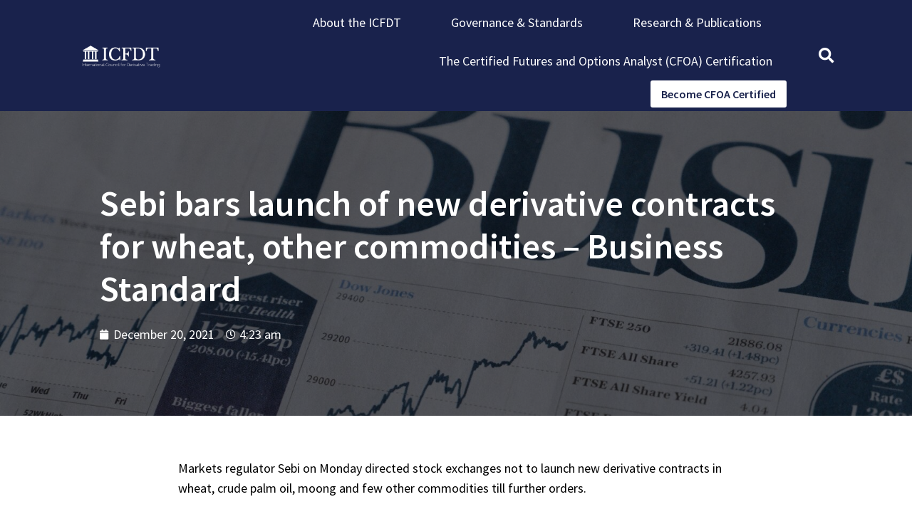

--- FILE ---
content_type: text/html; charset=UTF-8
request_url: https://icfdt.com/finance-news/sebi-bars-launch-of-new-derivative-contracts-for-wheat-other-commodities-business-standard/
body_size: 16300
content:
<!doctype html>
<html lang="en-US">
<head>
	<meta charset="UTF-8">
	<meta name="viewport" content="width=device-width, initial-scale=1">
	<link rel="profile" href="https://gmpg.org/xfn/11">
	<meta name='robots' content='index, follow, max-image-preview:large, max-snippet:-1, max-video-preview:-1' />

	<!-- This site is optimized with the Yoast SEO plugin v22.6 - https://yoast.com/wordpress/plugins/seo/ -->
	<title>Sebi bars launch of new derivative contracts for wheat, other commodities - Business Standard - ICFDT</title>
	<link rel="canonical" href="https://icfdt.com/finance-news/sebi-bars-launch-of-new-derivative-contracts-for-wheat-other-commodities-business-standard/" />
	<meta property="og:locale" content="en_US" />
	<meta property="og:type" content="article" />
	<meta property="og:title" content="Sebi bars launch of new derivative contracts for wheat, other commodities - Business Standard - ICFDT" />
	<meta property="og:description" content="Markets regulator Sebi on Monday directed stock exchanges not to launch new derivative contracts in wheat, crude palm oil, moong and few other commodities till further orders. The latest directive will come into force with immediate effect, according to a release. Launch of new contracts for the paddy (non-basmati), wheat, soya bean and its derivatives [&hellip;]" />
	<meta property="og:url" content="https://icfdt.com/finance-news/sebi-bars-launch-of-new-derivative-contracts-for-wheat-other-commodities-business-standard/" />
	<meta property="og:site_name" content="ICFDT" />
	<meta property="article:published_time" content="2021-12-20T04:23:00+00:00" />
	<meta property="og:image" content="https://bsmedia.business-standard.com/_media/bs/data/general-file-upload/2020-09/mail.png" />
	<meta name="author" content="admin" />
	<meta name="twitter:card" content="summary_large_image" />
	<meta name="twitter:label1" content="Written by" />
	<meta name="twitter:data1" content="admin" />
	<meta name="twitter:label2" content="Est. reading time" />
	<meta name="twitter:data2" content="2 minutes" />
	<script type="application/ld+json" class="yoast-schema-graph">{"@context":"https://schema.org","@graph":[{"@type":"Article","@id":"https://icfdt.com/finance-news/sebi-bars-launch-of-new-derivative-contracts-for-wheat-other-commodities-business-standard/#article","isPartOf":{"@id":"https://icfdt.com/finance-news/sebi-bars-launch-of-new-derivative-contracts-for-wheat-other-commodities-business-standard/"},"author":{"name":"admin","@id":"https://icfdt.com/#/schema/person/403db87594ede8adfc1a541dbcf6e0d4"},"headline":"Sebi bars launch of new derivative contracts for wheat, other commodities &#8211; Business Standard","datePublished":"2021-12-20T04:23:00+00:00","dateModified":"2021-12-20T04:23:00+00:00","mainEntityOfPage":{"@id":"https://icfdt.com/finance-news/sebi-bars-launch-of-new-derivative-contracts-for-wheat-other-commodities-business-standard/"},"wordCount":371,"commentCount":0,"publisher":{"@id":"https://icfdt.com/#organization"},"image":{"@id":"https://icfdt.com/finance-news/sebi-bars-launch-of-new-derivative-contracts-for-wheat-other-commodities-business-standard/#primaryimage"},"thumbnailUrl":"https://bsmedia.business-standard.com/_media/bs/data/general-file-upload/2020-09/mail.png","articleSection":["Finance News"],"inLanguage":"en-US","potentialAction":[{"@type":"CommentAction","name":"Comment","target":["https://icfdt.com/finance-news/sebi-bars-launch-of-new-derivative-contracts-for-wheat-other-commodities-business-standard/#respond"]}]},{"@type":"WebPage","@id":"https://icfdt.com/finance-news/sebi-bars-launch-of-new-derivative-contracts-for-wheat-other-commodities-business-standard/","url":"https://icfdt.com/finance-news/sebi-bars-launch-of-new-derivative-contracts-for-wheat-other-commodities-business-standard/","name":"Sebi bars launch of new derivative contracts for wheat, other commodities - Business Standard - ICFDT","isPartOf":{"@id":"https://icfdt.com/#website"},"primaryImageOfPage":{"@id":"https://icfdt.com/finance-news/sebi-bars-launch-of-new-derivative-contracts-for-wheat-other-commodities-business-standard/#primaryimage"},"image":{"@id":"https://icfdt.com/finance-news/sebi-bars-launch-of-new-derivative-contracts-for-wheat-other-commodities-business-standard/#primaryimage"},"thumbnailUrl":"https://bsmedia.business-standard.com/_media/bs/data/general-file-upload/2020-09/mail.png","datePublished":"2021-12-20T04:23:00+00:00","dateModified":"2021-12-20T04:23:00+00:00","breadcrumb":{"@id":"https://icfdt.com/finance-news/sebi-bars-launch-of-new-derivative-contracts-for-wheat-other-commodities-business-standard/#breadcrumb"},"inLanguage":"en-US","potentialAction":[{"@type":"ReadAction","target":["https://icfdt.com/finance-news/sebi-bars-launch-of-new-derivative-contracts-for-wheat-other-commodities-business-standard/"]}]},{"@type":"ImageObject","inLanguage":"en-US","@id":"https://icfdt.com/finance-news/sebi-bars-launch-of-new-derivative-contracts-for-wheat-other-commodities-business-standard/#primaryimage","url":"https://bsmedia.business-standard.com/_media/bs/data/general-file-upload/2020-09/mail.png","contentUrl":"https://bsmedia.business-standard.com/_media/bs/data/general-file-upload/2020-09/mail.png"},{"@type":"BreadcrumbList","@id":"https://icfdt.com/finance-news/sebi-bars-launch-of-new-derivative-contracts-for-wheat-other-commodities-business-standard/#breadcrumb","itemListElement":[{"@type":"ListItem","position":1,"name":"Home","item":"https://icfdt.com/"},{"@type":"ListItem","position":2,"name":"Sebi bars launch of new derivative contracts for wheat, other commodities &#8211; Business Standard"}]},{"@type":"WebSite","@id":"https://icfdt.com/#website","url":"https://icfdt.com/","name":"ICFDT","description":"International Council for Derivative Trading","publisher":{"@id":"https://icfdt.com/#organization"},"potentialAction":[{"@type":"SearchAction","target":{"@type":"EntryPoint","urlTemplate":"https://icfdt.com/?s={search_term_string}"},"query-input":"required name=search_term_string"}],"inLanguage":"en-US"},{"@type":"Organization","@id":"https://icfdt.com/#organization","name":"ICFDT","url":"https://icfdt.com/","logo":{"@type":"ImageObject","inLanguage":"en-US","@id":"https://icfdt.com/#/schema/logo/image/","url":"https://icfdt.com/wp-content/uploads/2021/03/cropped-icfdt-logo.png","contentUrl":"https://icfdt.com/wp-content/uploads/2021/03/cropped-icfdt-logo.png","width":836,"height":238,"caption":"ICFDT"},"image":{"@id":"https://icfdt.com/#/schema/logo/image/"}},{"@type":"Person","@id":"https://icfdt.com/#/schema/person/403db87594ede8adfc1a541dbcf6e0d4","name":"admin","image":{"@type":"ImageObject","inLanguage":"en-US","@id":"https://icfdt.com/#/schema/person/image/","url":"https://secure.gravatar.com/avatar/76d3caa9a7c7987721e66a430e6bf183?s=96&d=mm&r=g","contentUrl":"https://secure.gravatar.com/avatar/76d3caa9a7c7987721e66a430e6bf183?s=96&d=mm&r=g","caption":"admin"},"sameAs":["https://icfdt.com"],"url":"https://icfdt.com/author/admin/"}]}</script>
	<!-- / Yoast SEO plugin. -->


<link rel="alternate" type="application/rss+xml" title="ICFDT &raquo; Feed" href="https://icfdt.com/feed/" />
<link rel="alternate" type="application/rss+xml" title="ICFDT &raquo; Comments Feed" href="https://icfdt.com/comments/feed/" />
<link rel="alternate" type="application/rss+xml" title="ICFDT &raquo; Sebi bars launch of new derivative contracts for wheat, other commodities &#8211; Business Standard Comments Feed" href="https://icfdt.com/finance-news/sebi-bars-launch-of-new-derivative-contracts-for-wheat-other-commodities-business-standard/feed/" />
<script>
window._wpemojiSettings = {"baseUrl":"https:\/\/s.w.org\/images\/core\/emoji\/14.0.0\/72x72\/","ext":".png","svgUrl":"https:\/\/s.w.org\/images\/core\/emoji\/14.0.0\/svg\/","svgExt":".svg","source":{"concatemoji":"https:\/\/icfdt.com\/wp-includes\/js\/wp-emoji-release.min.js?ver=01b7f7bf651af4735eee5eb477ee2c8d"}};
/*! This file is auto-generated */
!function(i,n){var o,s,e;function c(e){try{var t={supportTests:e,timestamp:(new Date).valueOf()};sessionStorage.setItem(o,JSON.stringify(t))}catch(e){}}function p(e,t,n){e.clearRect(0,0,e.canvas.width,e.canvas.height),e.fillText(t,0,0);var t=new Uint32Array(e.getImageData(0,0,e.canvas.width,e.canvas.height).data),r=(e.clearRect(0,0,e.canvas.width,e.canvas.height),e.fillText(n,0,0),new Uint32Array(e.getImageData(0,0,e.canvas.width,e.canvas.height).data));return t.every(function(e,t){return e===r[t]})}function u(e,t,n){switch(t){case"flag":return n(e,"\ud83c\udff3\ufe0f\u200d\u26a7\ufe0f","\ud83c\udff3\ufe0f\u200b\u26a7\ufe0f")?!1:!n(e,"\ud83c\uddfa\ud83c\uddf3","\ud83c\uddfa\u200b\ud83c\uddf3")&&!n(e,"\ud83c\udff4\udb40\udc67\udb40\udc62\udb40\udc65\udb40\udc6e\udb40\udc67\udb40\udc7f","\ud83c\udff4\u200b\udb40\udc67\u200b\udb40\udc62\u200b\udb40\udc65\u200b\udb40\udc6e\u200b\udb40\udc67\u200b\udb40\udc7f");case"emoji":return!n(e,"\ud83e\udef1\ud83c\udffb\u200d\ud83e\udef2\ud83c\udfff","\ud83e\udef1\ud83c\udffb\u200b\ud83e\udef2\ud83c\udfff")}return!1}function f(e,t,n){var r="undefined"!=typeof WorkerGlobalScope&&self instanceof WorkerGlobalScope?new OffscreenCanvas(300,150):i.createElement("canvas"),a=r.getContext("2d",{willReadFrequently:!0}),o=(a.textBaseline="top",a.font="600 32px Arial",{});return e.forEach(function(e){o[e]=t(a,e,n)}),o}function t(e){var t=i.createElement("script");t.src=e,t.defer=!0,i.head.appendChild(t)}"undefined"!=typeof Promise&&(o="wpEmojiSettingsSupports",s=["flag","emoji"],n.supports={everything:!0,everythingExceptFlag:!0},e=new Promise(function(e){i.addEventListener("DOMContentLoaded",e,{once:!0})}),new Promise(function(t){var n=function(){try{var e=JSON.parse(sessionStorage.getItem(o));if("object"==typeof e&&"number"==typeof e.timestamp&&(new Date).valueOf()<e.timestamp+604800&&"object"==typeof e.supportTests)return e.supportTests}catch(e){}return null}();if(!n){if("undefined"!=typeof Worker&&"undefined"!=typeof OffscreenCanvas&&"undefined"!=typeof URL&&URL.createObjectURL&&"undefined"!=typeof Blob)try{var e="postMessage("+f.toString()+"("+[JSON.stringify(s),u.toString(),p.toString()].join(",")+"));",r=new Blob([e],{type:"text/javascript"}),a=new Worker(URL.createObjectURL(r),{name:"wpTestEmojiSupports"});return void(a.onmessage=function(e){c(n=e.data),a.terminate(),t(n)})}catch(e){}c(n=f(s,u,p))}t(n)}).then(function(e){for(var t in e)n.supports[t]=e[t],n.supports.everything=n.supports.everything&&n.supports[t],"flag"!==t&&(n.supports.everythingExceptFlag=n.supports.everythingExceptFlag&&n.supports[t]);n.supports.everythingExceptFlag=n.supports.everythingExceptFlag&&!n.supports.flag,n.DOMReady=!1,n.readyCallback=function(){n.DOMReady=!0}}).then(function(){return e}).then(function(){var e;n.supports.everything||(n.readyCallback(),(e=n.source||{}).concatemoji?t(e.concatemoji):e.wpemoji&&e.twemoji&&(t(e.twemoji),t(e.wpemoji)))}))}((window,document),window._wpemojiSettings);
</script>

<style id='wp-emoji-styles-inline-css'>

	img.wp-smiley, img.emoji {
		display: inline !important;
		border: none !important;
		box-shadow: none !important;
		height: 1em !important;
		width: 1em !important;
		margin: 0 0.07em !important;
		vertical-align: -0.1em !important;
		background: none !important;
		padding: 0 !important;
	}
</style>
<link rel='stylesheet' id='wp-block-library-css' href='https://icfdt.com/wp-includes/css/dist/block-library/style.min.css?ver=01b7f7bf651af4735eee5eb477ee2c8d' media='all' />
<style id='classic-theme-styles-inline-css'>
/*! This file is auto-generated */
.wp-block-button__link{color:#fff;background-color:#32373c;border-radius:9999px;box-shadow:none;text-decoration:none;padding:calc(.667em + 2px) calc(1.333em + 2px);font-size:1.125em}.wp-block-file__button{background:#32373c;color:#fff;text-decoration:none}
</style>
<style id='global-styles-inline-css'>
body{--wp--preset--color--black: #000000;--wp--preset--color--cyan-bluish-gray: #abb8c3;--wp--preset--color--white: #ffffff;--wp--preset--color--pale-pink: #f78da7;--wp--preset--color--vivid-red: #cf2e2e;--wp--preset--color--luminous-vivid-orange: #ff6900;--wp--preset--color--luminous-vivid-amber: #fcb900;--wp--preset--color--light-green-cyan: #7bdcb5;--wp--preset--color--vivid-green-cyan: #00d084;--wp--preset--color--pale-cyan-blue: #8ed1fc;--wp--preset--color--vivid-cyan-blue: #0693e3;--wp--preset--color--vivid-purple: #9b51e0;--wp--preset--gradient--vivid-cyan-blue-to-vivid-purple: linear-gradient(135deg,rgba(6,147,227,1) 0%,rgb(155,81,224) 100%);--wp--preset--gradient--light-green-cyan-to-vivid-green-cyan: linear-gradient(135deg,rgb(122,220,180) 0%,rgb(0,208,130) 100%);--wp--preset--gradient--luminous-vivid-amber-to-luminous-vivid-orange: linear-gradient(135deg,rgba(252,185,0,1) 0%,rgba(255,105,0,1) 100%);--wp--preset--gradient--luminous-vivid-orange-to-vivid-red: linear-gradient(135deg,rgba(255,105,0,1) 0%,rgb(207,46,46) 100%);--wp--preset--gradient--very-light-gray-to-cyan-bluish-gray: linear-gradient(135deg,rgb(238,238,238) 0%,rgb(169,184,195) 100%);--wp--preset--gradient--cool-to-warm-spectrum: linear-gradient(135deg,rgb(74,234,220) 0%,rgb(151,120,209) 20%,rgb(207,42,186) 40%,rgb(238,44,130) 60%,rgb(251,105,98) 80%,rgb(254,248,76) 100%);--wp--preset--gradient--blush-light-purple: linear-gradient(135deg,rgb(255,206,236) 0%,rgb(152,150,240) 100%);--wp--preset--gradient--blush-bordeaux: linear-gradient(135deg,rgb(254,205,165) 0%,rgb(254,45,45) 50%,rgb(107,0,62) 100%);--wp--preset--gradient--luminous-dusk: linear-gradient(135deg,rgb(255,203,112) 0%,rgb(199,81,192) 50%,rgb(65,88,208) 100%);--wp--preset--gradient--pale-ocean: linear-gradient(135deg,rgb(255,245,203) 0%,rgb(182,227,212) 50%,rgb(51,167,181) 100%);--wp--preset--gradient--electric-grass: linear-gradient(135deg,rgb(202,248,128) 0%,rgb(113,206,126) 100%);--wp--preset--gradient--midnight: linear-gradient(135deg,rgb(2,3,129) 0%,rgb(40,116,252) 100%);--wp--preset--font-size--small: 13px;--wp--preset--font-size--medium: 20px;--wp--preset--font-size--large: 36px;--wp--preset--font-size--x-large: 42px;--wp--preset--spacing--20: 0.44rem;--wp--preset--spacing--30: 0.67rem;--wp--preset--spacing--40: 1rem;--wp--preset--spacing--50: 1.5rem;--wp--preset--spacing--60: 2.25rem;--wp--preset--spacing--70: 3.38rem;--wp--preset--spacing--80: 5.06rem;--wp--preset--shadow--natural: 6px 6px 9px rgba(0, 0, 0, 0.2);--wp--preset--shadow--deep: 12px 12px 50px rgba(0, 0, 0, 0.4);--wp--preset--shadow--sharp: 6px 6px 0px rgba(0, 0, 0, 0.2);--wp--preset--shadow--outlined: 6px 6px 0px -3px rgba(255, 255, 255, 1), 6px 6px rgba(0, 0, 0, 1);--wp--preset--shadow--crisp: 6px 6px 0px rgba(0, 0, 0, 1);}:where(.is-layout-flex){gap: 0.5em;}:where(.is-layout-grid){gap: 0.5em;}body .is-layout-flow > .alignleft{float: left;margin-inline-start: 0;margin-inline-end: 2em;}body .is-layout-flow > .alignright{float: right;margin-inline-start: 2em;margin-inline-end: 0;}body .is-layout-flow > .aligncenter{margin-left: auto !important;margin-right: auto !important;}body .is-layout-constrained > .alignleft{float: left;margin-inline-start: 0;margin-inline-end: 2em;}body .is-layout-constrained > .alignright{float: right;margin-inline-start: 2em;margin-inline-end: 0;}body .is-layout-constrained > .aligncenter{margin-left: auto !important;margin-right: auto !important;}body .is-layout-constrained > :where(:not(.alignleft):not(.alignright):not(.alignfull)){max-width: var(--wp--style--global--content-size);margin-left: auto !important;margin-right: auto !important;}body .is-layout-constrained > .alignwide{max-width: var(--wp--style--global--wide-size);}body .is-layout-flex{display: flex;}body .is-layout-flex{flex-wrap: wrap;align-items: center;}body .is-layout-flex > *{margin: 0;}body .is-layout-grid{display: grid;}body .is-layout-grid > *{margin: 0;}:where(.wp-block-columns.is-layout-flex){gap: 2em;}:where(.wp-block-columns.is-layout-grid){gap: 2em;}:where(.wp-block-post-template.is-layout-flex){gap: 1.25em;}:where(.wp-block-post-template.is-layout-grid){gap: 1.25em;}.has-black-color{color: var(--wp--preset--color--black) !important;}.has-cyan-bluish-gray-color{color: var(--wp--preset--color--cyan-bluish-gray) !important;}.has-white-color{color: var(--wp--preset--color--white) !important;}.has-pale-pink-color{color: var(--wp--preset--color--pale-pink) !important;}.has-vivid-red-color{color: var(--wp--preset--color--vivid-red) !important;}.has-luminous-vivid-orange-color{color: var(--wp--preset--color--luminous-vivid-orange) !important;}.has-luminous-vivid-amber-color{color: var(--wp--preset--color--luminous-vivid-amber) !important;}.has-light-green-cyan-color{color: var(--wp--preset--color--light-green-cyan) !important;}.has-vivid-green-cyan-color{color: var(--wp--preset--color--vivid-green-cyan) !important;}.has-pale-cyan-blue-color{color: var(--wp--preset--color--pale-cyan-blue) !important;}.has-vivid-cyan-blue-color{color: var(--wp--preset--color--vivid-cyan-blue) !important;}.has-vivid-purple-color{color: var(--wp--preset--color--vivid-purple) !important;}.has-black-background-color{background-color: var(--wp--preset--color--black) !important;}.has-cyan-bluish-gray-background-color{background-color: var(--wp--preset--color--cyan-bluish-gray) !important;}.has-white-background-color{background-color: var(--wp--preset--color--white) !important;}.has-pale-pink-background-color{background-color: var(--wp--preset--color--pale-pink) !important;}.has-vivid-red-background-color{background-color: var(--wp--preset--color--vivid-red) !important;}.has-luminous-vivid-orange-background-color{background-color: var(--wp--preset--color--luminous-vivid-orange) !important;}.has-luminous-vivid-amber-background-color{background-color: var(--wp--preset--color--luminous-vivid-amber) !important;}.has-light-green-cyan-background-color{background-color: var(--wp--preset--color--light-green-cyan) !important;}.has-vivid-green-cyan-background-color{background-color: var(--wp--preset--color--vivid-green-cyan) !important;}.has-pale-cyan-blue-background-color{background-color: var(--wp--preset--color--pale-cyan-blue) !important;}.has-vivid-cyan-blue-background-color{background-color: var(--wp--preset--color--vivid-cyan-blue) !important;}.has-vivid-purple-background-color{background-color: var(--wp--preset--color--vivid-purple) !important;}.has-black-border-color{border-color: var(--wp--preset--color--black) !important;}.has-cyan-bluish-gray-border-color{border-color: var(--wp--preset--color--cyan-bluish-gray) !important;}.has-white-border-color{border-color: var(--wp--preset--color--white) !important;}.has-pale-pink-border-color{border-color: var(--wp--preset--color--pale-pink) !important;}.has-vivid-red-border-color{border-color: var(--wp--preset--color--vivid-red) !important;}.has-luminous-vivid-orange-border-color{border-color: var(--wp--preset--color--luminous-vivid-orange) !important;}.has-luminous-vivid-amber-border-color{border-color: var(--wp--preset--color--luminous-vivid-amber) !important;}.has-light-green-cyan-border-color{border-color: var(--wp--preset--color--light-green-cyan) !important;}.has-vivid-green-cyan-border-color{border-color: var(--wp--preset--color--vivid-green-cyan) !important;}.has-pale-cyan-blue-border-color{border-color: var(--wp--preset--color--pale-cyan-blue) !important;}.has-vivid-cyan-blue-border-color{border-color: var(--wp--preset--color--vivid-cyan-blue) !important;}.has-vivid-purple-border-color{border-color: var(--wp--preset--color--vivid-purple) !important;}.has-vivid-cyan-blue-to-vivid-purple-gradient-background{background: var(--wp--preset--gradient--vivid-cyan-blue-to-vivid-purple) !important;}.has-light-green-cyan-to-vivid-green-cyan-gradient-background{background: var(--wp--preset--gradient--light-green-cyan-to-vivid-green-cyan) !important;}.has-luminous-vivid-amber-to-luminous-vivid-orange-gradient-background{background: var(--wp--preset--gradient--luminous-vivid-amber-to-luminous-vivid-orange) !important;}.has-luminous-vivid-orange-to-vivid-red-gradient-background{background: var(--wp--preset--gradient--luminous-vivid-orange-to-vivid-red) !important;}.has-very-light-gray-to-cyan-bluish-gray-gradient-background{background: var(--wp--preset--gradient--very-light-gray-to-cyan-bluish-gray) !important;}.has-cool-to-warm-spectrum-gradient-background{background: var(--wp--preset--gradient--cool-to-warm-spectrum) !important;}.has-blush-light-purple-gradient-background{background: var(--wp--preset--gradient--blush-light-purple) !important;}.has-blush-bordeaux-gradient-background{background: var(--wp--preset--gradient--blush-bordeaux) !important;}.has-luminous-dusk-gradient-background{background: var(--wp--preset--gradient--luminous-dusk) !important;}.has-pale-ocean-gradient-background{background: var(--wp--preset--gradient--pale-ocean) !important;}.has-electric-grass-gradient-background{background: var(--wp--preset--gradient--electric-grass) !important;}.has-midnight-gradient-background{background: var(--wp--preset--gradient--midnight) !important;}.has-small-font-size{font-size: var(--wp--preset--font-size--small) !important;}.has-medium-font-size{font-size: var(--wp--preset--font-size--medium) !important;}.has-large-font-size{font-size: var(--wp--preset--font-size--large) !important;}.has-x-large-font-size{font-size: var(--wp--preset--font-size--x-large) !important;}
.wp-block-navigation a:where(:not(.wp-element-button)){color: inherit;}
:where(.wp-block-post-template.is-layout-flex){gap: 1.25em;}:where(.wp-block-post-template.is-layout-grid){gap: 1.25em;}
:where(.wp-block-columns.is-layout-flex){gap: 2em;}:where(.wp-block-columns.is-layout-grid){gap: 2em;}
.wp-block-pullquote{font-size: 1.5em;line-height: 1.6;}
</style>
<link rel='stylesheet' id='woocommerce-layout-css' href='https://icfdt.com/wp-content/plugins/woocommerce/assets/css/woocommerce-layout.css?ver=8.8.6' media='all' />
<link rel='stylesheet' id='woocommerce-smallscreen-css' href='https://icfdt.com/wp-content/plugins/woocommerce/assets/css/woocommerce-smallscreen.css?ver=8.8.6' media='only screen and (max-width: 768px)' />
<link rel='stylesheet' id='woocommerce-general-css' href='https://icfdt.com/wp-content/plugins/woocommerce/assets/css/woocommerce.css?ver=8.8.6' media='all' />
<style id='woocommerce-inline-inline-css'>
.woocommerce form .form-row .required { visibility: visible; }
</style>
<link rel='stylesheet' id='hello-elementor-css' href='https://icfdt.com/wp-content/themes/hello-elementor/style.min.css?ver=3.0.1' media='all' />
<link rel='stylesheet' id='hello-elementor-theme-style-css' href='https://icfdt.com/wp-content/themes/hello-elementor/theme.min.css?ver=3.0.1' media='all' />
<link rel='stylesheet' id='hello-elementor-header-footer-css' href='https://icfdt.com/wp-content/themes/hello-elementor/header-footer.min.css?ver=3.0.1' media='all' />
<link rel='stylesheet' id='elementor-icons-css' href='https://icfdt.com/wp-content/plugins/elementor/assets/lib/eicons/css/elementor-icons.min.css?ver=5.29.0' media='all' />
<link rel='stylesheet' id='elementor-frontend-css' href='https://icfdt.com/wp-content/plugins/elementor/assets/css/frontend.min.css?ver=3.21.5' media='all' />
<link rel='stylesheet' id='swiper-css' href='https://icfdt.com/wp-content/plugins/elementor/assets/lib/swiper/v8/css/swiper.min.css?ver=8.4.5' media='all' />
<link rel='stylesheet' id='elementor-post-17-css' href='https://icfdt.com/wp-content/uploads/elementor/css/post-17.css?ver=1715387766' media='all' />
<link rel='stylesheet' id='elementor-pro-css' href='https://icfdt.com/wp-content/plugins/elementor-pro/assets/css/frontend.min.css?ver=3.21.2' media='all' />
<link rel='stylesheet' id='elementor-global-css' href='https://icfdt.com/wp-content/uploads/elementor/css/global.css?ver=1715387767' media='all' />
<link rel='stylesheet' id='elementor-post-57-css' href='https://icfdt.com/wp-content/uploads/elementor/css/post-57.css?ver=1753269408' media='all' />
<link rel='stylesheet' id='elementor-post-67-css' href='https://icfdt.com/wp-content/uploads/elementor/css/post-67.css?ver=1715387767' media='all' />
<link rel='stylesheet' id='elementor-post-315-css' href='https://icfdt.com/wp-content/uploads/elementor/css/post-315.css?ver=1715387852' media='all' />
<link rel='stylesheet' id='google-fonts-1-css' href='https://fonts.googleapis.com/css?family=Source+Sans+Pro%3A100%2C100italic%2C200%2C200italic%2C300%2C300italic%2C400%2C400italic%2C500%2C500italic%2C600%2C600italic%2C700%2C700italic%2C800%2C800italic%2C900%2C900italic%7COpen+Sans%3A100%2C100italic%2C200%2C200italic%2C300%2C300italic%2C400%2C400italic%2C500%2C500italic%2C600%2C600italic%2C700%2C700italic%2C800%2C800italic%2C900%2C900italic&#038;display=auto&#038;ver=6.4.7' media='all' />
<link rel='stylesheet' id='elementor-icons-shared-0-css' href='https://icfdt.com/wp-content/plugins/elementor/assets/lib/font-awesome/css/fontawesome.min.css?ver=5.15.3' media='all' />
<link rel='stylesheet' id='elementor-icons-fa-solid-css' href='https://icfdt.com/wp-content/plugins/elementor/assets/lib/font-awesome/css/solid.min.css?ver=5.15.3' media='all' />
<link rel="preconnect" href="https://fonts.gstatic.com/" crossorigin><script src="https://icfdt.com/wp-includes/js/jquery/jquery.min.js?ver=3.7.1" id="jquery-core-js"></script>
<script src="https://icfdt.com/wp-includes/js/jquery/jquery-migrate.min.js?ver=3.4.1" id="jquery-migrate-js"></script>
<script src="https://icfdt.com/wp-content/plugins/woocommerce/assets/js/jquery-blockui/jquery.blockUI.min.js?ver=2.7.0-wc.8.8.6" id="jquery-blockui-js" defer data-wp-strategy="defer"></script>
<script id="wc-add-to-cart-js-extra">
var wc_add_to_cart_params = {"ajax_url":"\/wp-admin\/admin-ajax.php","wc_ajax_url":"\/?wc-ajax=%%endpoint%%","i18n_view_cart":"View cart","cart_url":"https:\/\/icfdt.com\/cart\/","is_cart":"","cart_redirect_after_add":"no"};
</script>
<script src="https://icfdt.com/wp-content/plugins/woocommerce/assets/js/frontend/add-to-cart.min.js?ver=8.8.6" id="wc-add-to-cart-js" defer data-wp-strategy="defer"></script>
<script src="https://icfdt.com/wp-content/plugins/woocommerce/assets/js/js-cookie/js.cookie.min.js?ver=2.1.4-wc.8.8.6" id="js-cookie-js" defer data-wp-strategy="defer"></script>
<script id="woocommerce-js-extra">
var woocommerce_params = {"ajax_url":"\/wp-admin\/admin-ajax.php","wc_ajax_url":"\/?wc-ajax=%%endpoint%%"};
</script>
<script src="https://icfdt.com/wp-content/plugins/woocommerce/assets/js/frontend/woocommerce.min.js?ver=8.8.6" id="woocommerce-js" defer data-wp-strategy="defer"></script>
<link rel="https://api.w.org/" href="https://icfdt.com/wp-json/" /><link rel="alternate" type="application/json" href="https://icfdt.com/wp-json/wp/v2/posts/3013" /><link rel="EditURI" type="application/rsd+xml" title="RSD" href="https://icfdt.com/xmlrpc.php?rsd" />
<link rel="alternate" type="application/json+oembed" href="https://icfdt.com/wp-json/oembed/1.0/embed?url=https%3A%2F%2Ficfdt.com%2Ffinance-news%2Fsebi-bars-launch-of-new-derivative-contracts-for-wheat-other-commodities-business-standard%2F" />
<link rel="alternate" type="text/xml+oembed" href="https://icfdt.com/wp-json/oembed/1.0/embed?url=https%3A%2F%2Ficfdt.com%2Ffinance-news%2Fsebi-bars-launch-of-new-derivative-contracts-for-wheat-other-commodities-business-standard%2F&#038;format=xml" />

		<!-- GA Google Analytics @ https://m0n.co/ga -->
		<script async src="https://www.googletagmanager.com/gtag/js?id=G-N2M9WZ6S2M"></script>
		<script>
			window.dataLayer = window.dataLayer || [];
			function gtag(){dataLayer.push(arguments);}
			gtag('js', new Date());
			gtag('config', 'G-N2M9WZ6S2M');
		</script>

			<script>
			( function() {
				window.onpageshow = function( event ) {
					// Defined window.wpforms means that a form exists on a page.
					// If so and back/forward button has been clicked,
					// force reload a page to prevent the submit button state stuck.
					if ( typeof window.wpforms !== 'undefined' && event.persisted ) {
						window.location.reload();
					}
				};
			}() );
		</script>
			<noscript><style>.woocommerce-product-gallery{ opacity: 1 !important; }</style></noscript>
	<meta name="generator" content="Elementor 3.21.5; features: e_optimized_assets_loading, additional_custom_breakpoints; settings: css_print_method-external, google_font-enabled, font_display-auto">
<link rel="icon" href="https://icfdt.com/wp-content/uploads/2021/03/cropped-ICFDT-Logo-Square-32x32.jpg" sizes="32x32" />
<link rel="icon" href="https://icfdt.com/wp-content/uploads/2021/03/cropped-ICFDT-Logo-Square-192x192.jpg" sizes="192x192" />
<link rel="apple-touch-icon" href="https://icfdt.com/wp-content/uploads/2021/03/cropped-ICFDT-Logo-Square-180x180.jpg" />
<meta name="msapplication-TileImage" content="https://icfdt.com/wp-content/uploads/2021/03/cropped-ICFDT-Logo-Square-270x270.jpg" />
</head>
<body data-rsssl=1 class="post-template-default single single-post postid-3013 single-format-standard wp-custom-logo theme-hello-elementor woocommerce-no-js elementor-default elementor-kit-17 elementor-page-315">


<a class="skip-link screen-reader-text" href="#content">Skip to content</a>

		<div data-elementor-type="header" data-elementor-id="57" class="elementor elementor-57 elementor-location-header" data-elementor-post-type="elementor_library">
					<section class="elementor-section elementor-top-section elementor-element elementor-element-2cc3b4cc elementor-section-full_width elementor-section-stretched elementor-section-height-default elementor-section-height-default" data-id="2cc3b4cc" data-element_type="section" data-settings="{&quot;stretch_section&quot;:&quot;section-stretched&quot;,&quot;background_background&quot;:&quot;classic&quot;}">
						<div class="elementor-container elementor-column-gap-default">
					<div class="elementor-column elementor-col-33 elementor-top-column elementor-element elementor-element-fd25c8c" data-id="fd25c8c" data-element_type="column">
			<div class="elementor-widget-wrap elementor-element-populated">
						<div class="elementor-element elementor-element-2540648 elementor-widget elementor-widget-image" data-id="2540648" data-element_type="widget" data-widget_type="image.default">
				<div class="elementor-widget-container">
														<a href="https://icfdt.com/">
							<img width="836" height="428" src="https://icfdt.com/wp-content/uploads/2021/03/icfdt-logo.png" class="attachment-full size-full wp-image-8" alt="" srcset="https://icfdt.com/wp-content/uploads/2021/03/icfdt-logo.png 836w, https://icfdt.com/wp-content/uploads/2021/03/icfdt-logo-300x154.png 300w, https://icfdt.com/wp-content/uploads/2021/03/icfdt-logo-768x393.png 768w" sizes="(max-width: 836px) 100vw, 836px" />								</a>
													</div>
				</div>
					</div>
		</div>
				<div class="elementor-column elementor-col-33 elementor-top-column elementor-element elementor-element-4591c46b" data-id="4591c46b" data-element_type="column">
			<div class="elementor-widget-wrap elementor-element-populated">
						<div class="elementor-element elementor-element-22bbf121 elementor-nav-menu__align-end elementor-nav-menu--dropdown-mobile elementor-nav-menu--stretch elementor-widget__width-auto elementor-nav-menu__text-align-aside elementor-nav-menu--toggle elementor-nav-menu--burger elementor-widget elementor-widget-nav-menu" data-id="22bbf121" data-element_type="widget" data-settings="{&quot;full_width&quot;:&quot;stretch&quot;,&quot;layout&quot;:&quot;horizontal&quot;,&quot;submenu_icon&quot;:{&quot;value&quot;:&quot;&lt;i class=\&quot;fas fa-caret-down\&quot;&gt;&lt;\/i&gt;&quot;,&quot;library&quot;:&quot;fa-solid&quot;},&quot;toggle&quot;:&quot;burger&quot;}" data-widget_type="nav-menu.default">
				<div class="elementor-widget-container">
						<nav class="elementor-nav-menu--main elementor-nav-menu__container elementor-nav-menu--layout-horizontal e--pointer-text e--animation-float">
				<ul id="menu-1-22bbf121" class="elementor-nav-menu"><li class="menu-item menu-item-type-post_type menu-item-object-page menu-item-238"><a href="https://icfdt.com/about/" class="elementor-item">About the ICFDT</a></li>
<li class="menu-item menu-item-type-post_type menu-item-object-page menu-item-5091"><a href="https://icfdt.com/governance-and-standards/" class="elementor-item">Governance &#038; Standards</a></li>
<li class="menu-item menu-item-type-post_type menu-item-object-page menu-item-5106"><a href="https://icfdt.com/research-and-publications/" class="elementor-item">Research &#038; Publications</a></li>
<li class="menu-item menu-item-type-post_type menu-item-object-page menu-item-56"><a href="https://icfdt.com/the-cfoa-program/" class="elementor-item">The Certified Futures and Options Analyst (CFOA) Certification</a></li>
</ul>			</nav>
					<div class="elementor-menu-toggle" role="button" tabindex="0" aria-label="Menu Toggle" aria-expanded="false">
			<i aria-hidden="true" role="presentation" class="elementor-menu-toggle__icon--open eicon-menu-bar"></i><i aria-hidden="true" role="presentation" class="elementor-menu-toggle__icon--close eicon-close"></i>			<span class="elementor-screen-only">Menu</span>
		</div>
					<nav class="elementor-nav-menu--dropdown elementor-nav-menu__container" aria-hidden="true">
				<ul id="menu-2-22bbf121" class="elementor-nav-menu"><li class="menu-item menu-item-type-post_type menu-item-object-page menu-item-238"><a href="https://icfdt.com/about/" class="elementor-item" tabindex="-1">About the ICFDT</a></li>
<li class="menu-item menu-item-type-post_type menu-item-object-page menu-item-5091"><a href="https://icfdt.com/governance-and-standards/" class="elementor-item" tabindex="-1">Governance &#038; Standards</a></li>
<li class="menu-item menu-item-type-post_type menu-item-object-page menu-item-5106"><a href="https://icfdt.com/research-and-publications/" class="elementor-item" tabindex="-1">Research &#038; Publications</a></li>
<li class="menu-item menu-item-type-post_type menu-item-object-page menu-item-56"><a href="https://icfdt.com/the-cfoa-program/" class="elementor-item" tabindex="-1">The Certified Futures and Options Analyst (CFOA) Certification</a></li>
</ul>			</nav>
				</div>
				</div>
				<div class="elementor-element elementor-element-59e6bb3 elementor-widget__width-auto elementor-hidden-mobile elementor-widget elementor-widget-button" data-id="59e6bb3" data-element_type="widget" data-widget_type="button.default">
				<div class="elementor-widget-container">
					<div class="elementor-button-wrapper">
			<a class="elementor-button elementor-button-link elementor-size-sm" href="https://icfdt.com/the-cfoa-program/">
						<span class="elementor-button-content-wrapper">
									<span class="elementor-button-text">Become CFOA Certified</span>
					</span>
					</a>
		</div>
				</div>
				</div>
					</div>
		</div>
				<div class="elementor-column elementor-col-33 elementor-top-column elementor-element elementor-element-535f1484 elementor-hidden-phone" data-id="535f1484" data-element_type="column">
			<div class="elementor-widget-wrap elementor-element-populated">
						<div class="elementor-element elementor-element-1f15a2c1 elementor-search-form--skin-full_screen elementor-widget elementor-widget-search-form" data-id="1f15a2c1" data-element_type="widget" data-settings="{&quot;skin&quot;:&quot;full_screen&quot;}" data-widget_type="search-form.default">
				<div class="elementor-widget-container">
					<search role="search">
			<form class="elementor-search-form" action="https://icfdt.com" method="get">
												<div class="elementor-search-form__toggle" tabindex="0" role="button">
					<i aria-hidden="true" class="fas fa-search"></i>					<span class="elementor-screen-only">Search</span>
				</div>
								<div class="elementor-search-form__container">
					<label class="elementor-screen-only" for="elementor-search-form-1f15a2c1">Search</label>

					
					<input id="elementor-search-form-1f15a2c1" placeholder="" class="elementor-search-form__input" type="search" name="s" value="">
					
					
										<div class="dialog-lightbox-close-button dialog-close-button" role="button" tabindex="0">
						<i aria-hidden="true" class="eicon-close"></i>						<span class="elementor-screen-only">Close this search box.</span>
					</div>
									</div>
			</form>
		</search>
				</div>
				</div>
					</div>
		</div>
					</div>
		</section>
				</div>
				<div data-elementor-type="single-post" data-elementor-id="315" class="elementor elementor-315 elementor-location-single post-3013 post type-post status-publish format-standard hentry category-finance-news" data-elementor-post-type="elementor_library">
					<section class="elementor-section elementor-top-section elementor-element elementor-element-ee742a7 elementor-section-height-min-height elementor-section-items-stretch elementor-section-boxed elementor-section-height-default elementor-invisible" data-id="ee742a7" data-element_type="section" data-settings="{&quot;background_background&quot;:&quot;classic&quot;,&quot;animation&quot;:&quot;fadeIn&quot;}">
							<div class="elementor-background-overlay"></div>
							<div class="elementor-container elementor-column-gap-default">
					<div class="elementor-column elementor-col-100 elementor-top-column elementor-element elementor-element-e768b25" data-id="e768b25" data-element_type="column">
			<div class="elementor-widget-wrap elementor-element-populated">
						<div class="elementor-element elementor-element-17ce4d9 elementor-widget elementor-widget-theme-post-title elementor-page-title elementor-widget-heading" data-id="17ce4d9" data-element_type="widget" data-widget_type="theme-post-title.default">
				<div class="elementor-widget-container">
			<h1 class="elementor-heading-title elementor-size-default">Sebi bars launch of new derivative contracts for wheat, other commodities &#8211; Business Standard</h1>		</div>
				</div>
				<div class="elementor-element elementor-element-d63c8e3 elementor-widget elementor-widget-post-info" data-id="d63c8e3" data-element_type="widget" data-widget_type="post-info.default">
				<div class="elementor-widget-container">
					<ul class="elementor-inline-items elementor-icon-list-items elementor-post-info">
								<li class="elementor-icon-list-item elementor-repeater-item-ffa1bf2 elementor-inline-item" itemprop="datePublished">
						<a href="https://icfdt.com/2021/12/20/">
											<span class="elementor-icon-list-icon">
								<i aria-hidden="true" class="fas fa-calendar"></i>							</span>
									<span class="elementor-icon-list-text elementor-post-info__item elementor-post-info__item--type-date">
										<time>December 20, 2021</time>					</span>
									</a>
				</li>
				<li class="elementor-icon-list-item elementor-repeater-item-df9be13 elementor-inline-item">
										<span class="elementor-icon-list-icon">
								<i aria-hidden="true" class="far fa-clock"></i>							</span>
									<span class="elementor-icon-list-text elementor-post-info__item elementor-post-info__item--type-time">
										<time>4:23 am</time>					</span>
								</li>
				</ul>
				</div>
				</div>
					</div>
		</div>
					</div>
		</section>
				<section class="elementor-section elementor-top-section elementor-element elementor-element-76f82a6 elementor-section-boxed elementor-section-height-default elementor-section-height-default" data-id="76f82a6" data-element_type="section">
						<div class="elementor-container elementor-column-gap-default">
					<div class="elementor-column elementor-col-100 elementor-top-column elementor-element elementor-element-b3e2fda" data-id="b3e2fda" data-element_type="column">
			<div class="elementor-widget-wrap elementor-element-populated">
						<div class="elementor-element elementor-element-c2f4c58 elementor-widget elementor-widget-theme-post-content" data-id="c2f4c58" data-element_type="widget" data-widget_type="theme-post-content.default">
				<div class="elementor-widget-container">
			<div id>
<p> <a class="storyTags" href="https://www.business-standard.com/markets" target="_blank" rel="noopener">Markets </a>regulator <a class="storyTags" href="https://www.business-standard.com/about/what-is-sebi" target="_blank" rel="noopener">Sebi </a>on Monday directed stock exchanges not to launch new derivative contracts in wheat, crude palm oil, moong and few other <a class="storyTags" href="https://www.business-standard.com/topic/commodities" target="_blank" rel="noopener">commodities </a>till further orders.</p>
<p> The latest directive will come into force with immediate effect, according to a release. </p>
<p> <!-- INPAGE_BANNER --></p>
<p> Launch of new contracts for the paddy (non-basmati), wheat, soya bean and its derivatives (its complex), crude palm oil and moong have been barred till further orders by the regulator.</p>
<p> The list includes chana, and mustard seeds and its derivatives (its complex). The derivative contracts in these <a class="storyTags" href="https://www.business-standard.com/topic/commodities" target="_blank" rel="noopener">commodities </a>were suspended earlier this year, the release said.</p>
<p> In respect of running contracts, no new position will be allowed to be taken and only squaring up of position will be allowed.</p>
<p> The directions will be applicable for a period of one year, it added.</p>
<p id="auto_disclaimer">(Only the headline and picture of this report may have been reworked by the Business Standard staff; the rest of the content is auto-generated from a syndicated feed.)</p>
</p></div>
<div readability="24.395161290323">
<h2><img decoding="async" src="https://bsmedia.business-standard.com/_media/bs/data/general-file-upload/2020-09/mail.png"> Dear Reader,</h2>
<p>Business Standard has always strived hard to provide up-to-date information and commentary on developments that are of interest to you and have wider political and economic implications for the country and the world. Your encouragement and constant feedback on how to improve our offering have only made our resolve and commitment to these ideals stronger. Even during these difficult times arising out of Covid-19, we continue to remain committed to keeping you informed and updated with credible news, authoritative views and incisive commentary on topical issues of relevance.<br />We, however, have a request.
</p>
<p>As we battle the economic impact of the pandemic, we need your support even more, so that we can continue to offer you more quality content. Our subscription model has seen an encouraging response from many of you, who have subscribed to our online content. More subscription to our online content can only help us achieve the goals of offering you even better and more relevant content. We believe in free, fair and credible journalism. Your support through more subscriptions can help us practise the journalism to which we are committed.
</p>
<p>Support quality journalism and <a href="https://www.business-standard.com/subscription-cart/product?utm_source=BSA&amp;utm_medium=BS&amp;utm_campaign=DE06102020"><span>subscribe to Business Standard</span></a>.
</p>
<p>Digital Editor
</p>
</div>
		</div>
				</div>
					</div>
		</div>
					</div>
		</section>
				</div>
				<div data-elementor-type="footer" data-elementor-id="67" class="elementor elementor-67 elementor-location-footer" data-elementor-post-type="elementor_library">
					<section class="elementor-section elementor-top-section elementor-element elementor-element-4a24c7aa elementor-section-full_width elementor-section-stretched elementor-section-height-default elementor-section-height-default" data-id="4a24c7aa" data-element_type="section" data-settings="{&quot;stretch_section&quot;:&quot;section-stretched&quot;,&quot;background_background&quot;:&quot;classic&quot;}">
						<div class="elementor-container elementor-column-gap-default">
					<div class="elementor-column elementor-col-33 elementor-top-column elementor-element elementor-element-fd47889" data-id="fd47889" data-element_type="column">
			<div class="elementor-widget-wrap elementor-element-populated">
						<div class="elementor-element elementor-element-18228b3 elementor-widget elementor-widget-text-editor" data-id="18228b3" data-element_type="widget" data-widget_type="text-editor.default">
				<div class="elementor-widget-container">
							<p>Quick Links</p>						</div>
				</div>
				<div class="elementor-element elementor-element-4965805 elementor-widget elementor-widget-text-editor" data-id="4965805" data-element_type="widget" data-widget_type="text-editor.default">
				<div class="elementor-widget-container">
							<a href="https://icfdt.com/about/"><p style="color:white">About ICFDT</p></a>						</div>
				</div>
				<div class="elementor-element elementor-element-fde9861 elementor-widget elementor-widget-text-editor" data-id="fde9861" data-element_type="widget" data-widget_type="text-editor.default">
				<div class="elementor-widget-container">
							<a href="https://icfdt.com/the-cfoa-program/"><p style="color:white">The CFOA Program</p></a>						</div>
				</div>
					</div>
		</div>
				<div class="elementor-column elementor-col-33 elementor-top-column elementor-element elementor-element-46c0d625" data-id="46c0d625" data-element_type="column">
			<div class="elementor-widget-wrap elementor-element-populated">
						<div class="elementor-element elementor-element-d88a34e elementor-widget elementor-widget-text-editor" data-id="d88a34e" data-element_type="widget" data-widget_type="text-editor.default">
				<div class="elementor-widget-container">
							<p>Quick Search</p>						</div>
				</div>
				<div class="elementor-element elementor-element-804a9a4 elementor-search-form--skin-minimal elementor-widget elementor-widget-search-form" data-id="804a9a4" data-element_type="widget" data-settings="{&quot;skin&quot;:&quot;minimal&quot;}" data-widget_type="search-form.default">
				<div class="elementor-widget-container">
					<search role="search">
			<form class="elementor-search-form" action="https://icfdt.com" method="get">
												<div class="elementor-search-form__container">
					<label class="elementor-screen-only" for="elementor-search-form-804a9a4">Search</label>

											<div class="elementor-search-form__icon">
							<i aria-hidden="true" class="fas fa-search"></i>							<span class="elementor-screen-only">Search</span>
						</div>
					
					<input id="elementor-search-form-804a9a4" placeholder="" class="elementor-search-form__input" type="search" name="s" value="">
					
					
									</div>
			</form>
		</search>
				</div>
				</div>
					</div>
		</div>
				<div class="elementor-column elementor-col-33 elementor-top-column elementor-element elementor-element-295a31e0" data-id="295a31e0" data-element_type="column">
			<div class="elementor-widget-wrap elementor-element-populated">
						<div class="elementor-element elementor-element-cb7444f elementor-widget elementor-widget-theme-site-logo elementor-widget-image" data-id="cb7444f" data-element_type="widget" data-widget_type="theme-site-logo.default">
				<div class="elementor-widget-container">
									<a href="https://icfdt.com">
			<img width="836" height="238" src="https://icfdt.com/wp-content/uploads/2021/03/cropped-icfdt-logo.png" class="attachment-full size-full wp-image-27" alt="" srcset="https://icfdt.com/wp-content/uploads/2021/03/cropped-icfdt-logo.png 836w, https://icfdt.com/wp-content/uploads/2021/03/cropped-icfdt-logo-300x85.png 300w, https://icfdt.com/wp-content/uploads/2021/03/cropped-icfdt-logo-768x219.png 768w" sizes="(max-width: 836px) 100vw, 836px" />				</a>
									</div>
				</div>
					</div>
		</div>
					</div>
		</section>
				</div>
		
	<script>
		(function () {
			var c = document.body.className;
			c = c.replace(/woocommerce-no-js/, 'woocommerce-js');
			document.body.className = c;
		})();
	</script>
	<link rel='stylesheet' id='wc-blocks-style-css' href='https://icfdt.com/wp-content/plugins/woocommerce/assets/client/blocks/wc-blocks.css?ver=wc-8.8.6' media='all' />
<link rel='stylesheet' id='elementor-icons-fa-regular-css' href='https://icfdt.com/wp-content/plugins/elementor/assets/lib/font-awesome/css/regular.min.css?ver=5.15.3' media='all' />
<link rel='stylesheet' id='e-animations-css' href='https://icfdt.com/wp-content/plugins/elementor/assets/lib/animations/animations.min.css?ver=3.21.5' media='all' />
<script src="https://icfdt.com/wp-content/plugins/woocommerce/assets/js/sourcebuster/sourcebuster.min.js?ver=8.8.6" id="sourcebuster-js-js"></script>
<script id="wc-order-attribution-js-extra">
var wc_order_attribution = {"params":{"lifetime":1.0e-5,"session":30,"ajaxurl":"https:\/\/icfdt.com\/wp-admin\/admin-ajax.php","prefix":"wc_order_attribution_","allowTracking":true},"fields":{"source_type":"current.typ","referrer":"current_add.rf","utm_campaign":"current.cmp","utm_source":"current.src","utm_medium":"current.mdm","utm_content":"current.cnt","utm_id":"current.id","utm_term":"current.trm","session_entry":"current_add.ep","session_start_time":"current_add.fd","session_pages":"session.pgs","session_count":"udata.vst","user_agent":"udata.uag"}};
</script>
<script src="https://icfdt.com/wp-content/plugins/woocommerce/assets/js/frontend/order-attribution.min.js?ver=8.8.6" id="wc-order-attribution-js"></script>
<script src="https://icfdt.com/wp-content/plugins/elementor-pro/assets/lib/smartmenus/jquery.smartmenus.min.js?ver=1.2.1" id="smartmenus-js"></script>
<script src="https://icfdt.com/wp-content/plugins/elementor-pro/assets/js/webpack-pro.runtime.min.js?ver=3.21.2" id="elementor-pro-webpack-runtime-js"></script>
<script src="https://icfdt.com/wp-content/plugins/elementor/assets/js/webpack.runtime.min.js?ver=3.21.5" id="elementor-webpack-runtime-js"></script>
<script src="https://icfdt.com/wp-content/plugins/elementor/assets/js/frontend-modules.min.js?ver=3.21.5" id="elementor-frontend-modules-js"></script>
<script src="https://icfdt.com/wp-includes/js/dist/vendor/wp-polyfill-inert.min.js?ver=3.1.2" id="wp-polyfill-inert-js"></script>
<script src="https://icfdt.com/wp-includes/js/dist/vendor/regenerator-runtime.min.js?ver=0.14.0" id="regenerator-runtime-js"></script>
<script src="https://icfdt.com/wp-includes/js/dist/vendor/wp-polyfill.min.js?ver=3.15.0" id="wp-polyfill-js"></script>
<script src="https://icfdt.com/wp-includes/js/dist/hooks.min.js?ver=c6aec9a8d4e5a5d543a1" id="wp-hooks-js"></script>
<script src="https://icfdt.com/wp-includes/js/dist/i18n.min.js?ver=7701b0c3857f914212ef" id="wp-i18n-js"></script>
<script id="wp-i18n-js-after">
wp.i18n.setLocaleData( { 'text direction\u0004ltr': [ 'ltr' ] } );
</script>
<script id="elementor-pro-frontend-js-before">
var ElementorProFrontendConfig = {"ajaxurl":"https:\/\/icfdt.com\/wp-admin\/admin-ajax.php","nonce":"91f86145ad","urls":{"assets":"https:\/\/icfdt.com\/wp-content\/plugins\/elementor-pro\/assets\/","rest":"https:\/\/icfdt.com\/wp-json\/"},"shareButtonsNetworks":{"facebook":{"title":"Facebook","has_counter":true},"twitter":{"title":"Twitter"},"linkedin":{"title":"LinkedIn","has_counter":true},"pinterest":{"title":"Pinterest","has_counter":true},"reddit":{"title":"Reddit","has_counter":true},"vk":{"title":"VK","has_counter":true},"odnoklassniki":{"title":"OK","has_counter":true},"tumblr":{"title":"Tumblr"},"digg":{"title":"Digg"},"skype":{"title":"Skype"},"stumbleupon":{"title":"StumbleUpon","has_counter":true},"mix":{"title":"Mix"},"telegram":{"title":"Telegram"},"pocket":{"title":"Pocket","has_counter":true},"xing":{"title":"XING","has_counter":true},"whatsapp":{"title":"WhatsApp"},"email":{"title":"Email"},"print":{"title":"Print"},"x-twitter":{"title":"X"},"threads":{"title":"Threads"}},"woocommerce":{"menu_cart":{"cart_page_url":"https:\/\/icfdt.com\/cart\/","checkout_page_url":"https:\/\/icfdt.com\/checkout\/","fragments_nonce":"69e9de41f2"}},"facebook_sdk":{"lang":"en_US","app_id":""},"lottie":{"defaultAnimationUrl":"https:\/\/icfdt.com\/wp-content\/plugins\/elementor-pro\/modules\/lottie\/assets\/animations\/default.json"}};
</script>
<script src="https://icfdt.com/wp-content/plugins/elementor-pro/assets/js/frontend.min.js?ver=3.21.2" id="elementor-pro-frontend-js"></script>
<script src="https://icfdt.com/wp-content/plugins/elementor/assets/lib/waypoints/waypoints.min.js?ver=4.0.2" id="elementor-waypoints-js"></script>
<script src="https://icfdt.com/wp-includes/js/jquery/ui/core.min.js?ver=1.13.2" id="jquery-ui-core-js"></script>
<script id="elementor-frontend-js-before">
var elementorFrontendConfig = {"environmentMode":{"edit":false,"wpPreview":false,"isScriptDebug":false},"i18n":{"shareOnFacebook":"Share on Facebook","shareOnTwitter":"Share on Twitter","pinIt":"Pin it","download":"Download","downloadImage":"Download image","fullscreen":"Fullscreen","zoom":"Zoom","share":"Share","playVideo":"Play Video","previous":"Previous","next":"Next","close":"Close","a11yCarouselWrapperAriaLabel":"Carousel | Horizontal scrolling: Arrow Left & Right","a11yCarouselPrevSlideMessage":"Previous slide","a11yCarouselNextSlideMessage":"Next slide","a11yCarouselFirstSlideMessage":"This is the first slide","a11yCarouselLastSlideMessage":"This is the last slide","a11yCarouselPaginationBulletMessage":"Go to slide"},"is_rtl":false,"breakpoints":{"xs":0,"sm":480,"md":768,"lg":1025,"xl":1440,"xxl":1600},"responsive":{"breakpoints":{"mobile":{"label":"Mobile Portrait","value":767,"default_value":767,"direction":"max","is_enabled":true},"mobile_extra":{"label":"Mobile Landscape","value":880,"default_value":880,"direction":"max","is_enabled":false},"tablet":{"label":"Tablet Portrait","value":1024,"default_value":1024,"direction":"max","is_enabled":true},"tablet_extra":{"label":"Tablet Landscape","value":1200,"default_value":1200,"direction":"max","is_enabled":false},"laptop":{"label":"Laptop","value":1366,"default_value":1366,"direction":"max","is_enabled":false},"widescreen":{"label":"Widescreen","value":2400,"default_value":2400,"direction":"min","is_enabled":false}}},"version":"3.21.5","is_static":false,"experimentalFeatures":{"e_optimized_assets_loading":true,"additional_custom_breakpoints":true,"e_swiper_latest":true,"container_grid":true,"theme_builder_v2":true,"home_screen":true,"ai-layout":true,"landing-pages":true,"form-submissions":true},"urls":{"assets":"https:\/\/icfdt.com\/wp-content\/plugins\/elementor\/assets\/"},"swiperClass":"swiper","settings":{"page":[],"editorPreferences":[]},"kit":{"active_breakpoints":["viewport_mobile","viewport_tablet"],"global_image_lightbox":"yes","lightbox_enable_counter":"yes","lightbox_enable_fullscreen":"yes","lightbox_enable_zoom":"yes","lightbox_enable_share":"yes","lightbox_title_src":"title","lightbox_description_src":"description","woocommerce_notices_elements":[]},"post":{"id":3013,"title":"Sebi%20bars%20launch%20of%20new%20derivative%20contracts%20for%20wheat%2C%20other%20commodities%20-%20Business%20Standard%20-%20ICFDT","excerpt":"","featuredImage":false}};
</script>
<script src="https://icfdt.com/wp-content/plugins/elementor/assets/js/frontend.min.js?ver=3.21.5" id="elementor-frontend-js"></script>
<script src="https://icfdt.com/wp-content/plugins/elementor-pro/assets/js/elements-handlers.min.js?ver=3.21.2" id="pro-elements-handlers-js"></script>
<script src="https://icfdt.com/wp-includes/js/underscore.min.js?ver=1.13.4" id="underscore-js"></script>
<script id="wp-util-js-extra">
var _wpUtilSettings = {"ajax":{"url":"\/wp-admin\/admin-ajax.php"}};
</script>
<script src="https://icfdt.com/wp-includes/js/wp-util.min.js?ver=01b7f7bf651af4735eee5eb477ee2c8d" id="wp-util-js"></script>
<script id="wpforms-elementor-js-extra">
var wpformsElementorVars = {"captcha_provider":"recaptcha","recaptcha_type":"v2"};
</script>
<script src="https://icfdt.com/wp-content/plugins/wpforms-lite/assets/js/integrations/elementor/frontend.min.js?ver=1.8.8.3" id="wpforms-elementor-js"></script>

</body>
</html>


<!-- Page cached by LiteSpeed Cache 7.6.2 on 2026-01-26 15:26:49 -->

--- FILE ---
content_type: text/css
request_url: https://icfdt.com/wp-content/uploads/elementor/css/post-57.css?ver=1753269408
body_size: 914
content:
.elementor-57 .elementor-element.elementor-element-2cc3b4cc:not(.elementor-motion-effects-element-type-background), .elementor-57 .elementor-element.elementor-element-2cc3b4cc > .elementor-motion-effects-container > .elementor-motion-effects-layer{background-color:var( --e-global-color-primary );}.elementor-57 .elementor-element.elementor-element-2cc3b4cc{transition:background 0.3s, border 0.3s, border-radius 0.3s, box-shadow 0.3s;padding:5px 0100px 5px 100px;}.elementor-57 .elementor-element.elementor-element-2cc3b4cc > .elementor-background-overlay{transition:background 0.3s, border-radius 0.3s, opacity 0.3s;}.elementor-bc-flex-widget .elementor-57 .elementor-element.elementor-element-fd25c8c.elementor-column .elementor-widget-wrap{align-items:center;}.elementor-57 .elementor-element.elementor-element-fd25c8c.elementor-column.elementor-element[data-element_type="column"] > .elementor-widget-wrap.elementor-element-populated{align-content:center;align-items:center;}.elementor-57 .elementor-element.elementor-element-fd25c8c > .elementor-element-populated{padding:0px 0px 0px 0px;}.elementor-57 .elementor-element.elementor-element-2540648{text-align:left;}.elementor-57 .elementor-element.elementor-element-2540648 img{width:140px;}.elementor-bc-flex-widget .elementor-57 .elementor-element.elementor-element-4591c46b.elementor-column .elementor-widget-wrap{align-items:center;}.elementor-57 .elementor-element.elementor-element-4591c46b.elementor-column.elementor-element[data-element_type="column"] > .elementor-widget-wrap.elementor-element-populated{align-content:center;align-items:center;}.elementor-57 .elementor-element.elementor-element-4591c46b.elementor-column > .elementor-widget-wrap{justify-content:flex-end;}.elementor-57 .elementor-element.elementor-element-4591c46b > .elementor-element-populated{padding:0px 0px 0px 0px;}.elementor-57 .elementor-element.elementor-element-22bbf121 .elementor-menu-toggle{margin-left:auto;background-color:#02010100;}.elementor-57 .elementor-element.elementor-element-22bbf121 .elementor-nav-menu .elementor-item{font-family:var( --e-global-typography-text-font-family ), Sans-serif;font-size:var( --e-global-typography-text-font-size );font-weight:var( --e-global-typography-text-font-weight );line-height:var( --e-global-typography-text-line-height );}.elementor-57 .elementor-element.elementor-element-22bbf121 .elementor-nav-menu--main .elementor-item{color:var( --e-global-color-secondary );fill:var( --e-global-color-secondary );}.elementor-57 .elementor-element.elementor-element-22bbf121 .elementor-nav-menu--main .elementor-item:hover,
					.elementor-57 .elementor-element.elementor-element-22bbf121 .elementor-nav-menu--main .elementor-item.elementor-item-active,
					.elementor-57 .elementor-element.elementor-element-22bbf121 .elementor-nav-menu--main .elementor-item.highlighted,
					.elementor-57 .elementor-element.elementor-element-22bbf121 .elementor-nav-menu--main .elementor-item:focus{color:var( --e-global-color-secondary );fill:var( --e-global-color-secondary );}.elementor-57 .elementor-element.elementor-element-22bbf121 .elementor-nav-menu--main .elementor-item.elementor-item-active{color:var( --e-global-color-secondary );}.elementor-57 .elementor-element.elementor-element-22bbf121{--e-nav-menu-horizontal-menu-item-margin:calc( 30px / 2 );width:auto;max-width:auto;}.elementor-57 .elementor-element.elementor-element-22bbf121 .elementor-nav-menu--main:not(.elementor-nav-menu--layout-horizontal) .elementor-nav-menu > li:not(:last-child){margin-bottom:30px;}.elementor-57 .elementor-element.elementor-element-22bbf121 .elementor-nav-menu--dropdown a, .elementor-57 .elementor-element.elementor-element-22bbf121 .elementor-menu-toggle{color:var( --e-global-color-text );}.elementor-57 .elementor-element.elementor-element-22bbf121 .elementor-nav-menu--dropdown{background-color:var( --e-global-color-secondary );border-style:solid;border-color:var( --e-global-color-text );}.elementor-57 .elementor-element.elementor-element-22bbf121 .elementor-nav-menu--dropdown a:hover,
					.elementor-57 .elementor-element.elementor-element-22bbf121 .elementor-nav-menu--dropdown a.elementor-item-active,
					.elementor-57 .elementor-element.elementor-element-22bbf121 .elementor-nav-menu--dropdown a.highlighted,
					.elementor-57 .elementor-element.elementor-element-22bbf121 .elementor-menu-toggle:hover{color:var( --e-global-color-secondary );}.elementor-57 .elementor-element.elementor-element-22bbf121 .elementor-nav-menu--dropdown a:hover,
					.elementor-57 .elementor-element.elementor-element-22bbf121 .elementor-nav-menu--dropdown a.elementor-item-active,
					.elementor-57 .elementor-element.elementor-element-22bbf121 .elementor-nav-menu--dropdown a.highlighted{background-color:var( --e-global-color-accent );}.elementor-57 .elementor-element.elementor-element-22bbf121 .elementor-nav-menu--dropdown a.elementor-item-active{color:var( --e-global-color-secondary );background-color:var( --e-global-color-accent );}.elementor-57 .elementor-element.elementor-element-22bbf121 .elementor-nav-menu--dropdown li:not(:last-child){border-style:solid;border-color:var( --e-global-color-text );border-bottom-width:1px;}.elementor-57 .elementor-element.elementor-element-22bbf121 div.elementor-menu-toggle{color:var( --e-global-color-secondary );}.elementor-57 .elementor-element.elementor-element-22bbf121 div.elementor-menu-toggle svg{fill:var( --e-global-color-secondary );}.elementor-57 .elementor-element.elementor-element-22bbf121 div.elementor-menu-toggle:hover{color:var( --e-global-color-secondary );}.elementor-57 .elementor-element.elementor-element-22bbf121 div.elementor-menu-toggle:hover svg{fill:var( --e-global-color-secondary );}.elementor-57 .elementor-element.elementor-element-22bbf121 > .elementor-widget-container{padding:0px 0px 0px 0px;}.elementor-57 .elementor-element.elementor-element-59e6bb3 .elementor-button{font-family:"Source Sans Pro", Sans-serif;font-size:16px;font-weight:600;line-height:28px;fill:var( --e-global-color-primary );color:var( --e-global-color-primary );background-color:var( --e-global-color-secondary );padding:5px 15px 5px 15px;}.elementor-57 .elementor-element.elementor-element-59e6bb3 .elementor-button:hover, .elementor-57 .elementor-element.elementor-element-59e6bb3 .elementor-button:focus{color:var( --e-global-color-text );}.elementor-57 .elementor-element.elementor-element-59e6bb3 .elementor-button:hover svg, .elementor-57 .elementor-element.elementor-element-59e6bb3 .elementor-button:focus svg{fill:var( --e-global-color-text );}.elementor-57 .elementor-element.elementor-element-59e6bb3{width:auto;max-width:auto;}.elementor-bc-flex-widget .elementor-57 .elementor-element.elementor-element-535f1484.elementor-column .elementor-widget-wrap{align-items:center;}.elementor-57 .elementor-element.elementor-element-535f1484.elementor-column.elementor-element[data-element_type="column"] > .elementor-widget-wrap.elementor-element-populated{align-content:center;align-items:center;}.elementor-57 .elementor-element.elementor-element-535f1484 > .elementor-element-populated{padding:0px 0px 0px 0px;}.elementor-57 .elementor-element.elementor-element-1f15a2c1 .elementor-search-form{text-align:right;}.elementor-57 .elementor-element.elementor-element-1f15a2c1 .elementor-search-form__toggle{--e-search-form-toggle-size:33px;--e-search-form-toggle-color:var( --e-global-color-secondary );--e-search-form-toggle-background-color:#02010100;--e-search-form-toggle-icon-size:calc(65em / 100);}.elementor-57 .elementor-element.elementor-element-1f15a2c1.elementor-search-form--skin-full_screen .elementor-search-form__container{background-color:var( --e-global-color-accent );}.elementor-57 .elementor-element.elementor-element-1f15a2c1 input[type="search"].elementor-search-form__input{font-family:var( --e-global-typography-text-font-family ), Sans-serif;font-size:var( --e-global-typography-text-font-size );font-weight:var( --e-global-typography-text-font-weight );line-height:var( --e-global-typography-text-line-height );}.elementor-57 .elementor-element.elementor-element-1f15a2c1 .elementor-search-form__input,
					.elementor-57 .elementor-element.elementor-element-1f15a2c1 .elementor-search-form__icon,
					.elementor-57 .elementor-element.elementor-element-1f15a2c1 .elementor-lightbox .dialog-lightbox-close-button,
					.elementor-57 .elementor-element.elementor-element-1f15a2c1 .elementor-lightbox .dialog-lightbox-close-button:hover,
					.elementor-57 .elementor-element.elementor-element-1f15a2c1.elementor-search-form--skin-full_screen input[type="search"].elementor-search-form__input{color:var( --e-global-color-secondary );fill:var( --e-global-color-secondary );}.elementor-57 .elementor-element.elementor-element-1f15a2c1:not(.elementor-search-form--skin-full_screen) .elementor-search-form__container{border-color:var( --e-global-color-secondary );border-radius:3px;}.elementor-57 .elementor-element.elementor-element-1f15a2c1.elementor-search-form--skin-full_screen input[type="search"].elementor-search-form__input{border-color:var( --e-global-color-secondary );border-radius:3px;}.elementor-57 .elementor-element.elementor-element-1f15a2c1:not(.elementor-search-form--skin-full_screen) .elementor-search-form--focus .elementor-search-form__input,
					.elementor-57 .elementor-element.elementor-element-1f15a2c1 .elementor-search-form--focus .elementor-search-form__icon,
					.elementor-57 .elementor-element.elementor-element-1f15a2c1 .elementor-lightbox .dialog-lightbox-close-button:hover,
					.elementor-57 .elementor-element.elementor-element-1f15a2c1.elementor-search-form--skin-full_screen input[type="search"].elementor-search-form__input:focus{color:var( --e-global-color-secondary );fill:var( --e-global-color-secondary );}.elementor-57 .elementor-element.elementor-element-1f15a2c1:not(.elementor-search-form--skin-full_screen) .elementor-search-form--focus .elementor-search-form__container{border-color:var( --e-global-color-secondary );}.elementor-57 .elementor-element.elementor-element-1f15a2c1.elementor-search-form--skin-full_screen input[type="search"].elementor-search-form__input:focus{border-color:var( --e-global-color-secondary );}.elementor-57 .elementor-element.elementor-element-1f15a2c1 .elementor-search-form__toggle:hover{--e-search-form-toggle-color:var( --e-global-color-primary );--e-search-form-toggle-background-color:#02010100;}.elementor-57 .elementor-element.elementor-element-1f15a2c1 .elementor-search-form__toggle:focus{--e-search-form-toggle-color:var( --e-global-color-primary );--e-search-form-toggle-background-color:#02010100;}@media(max-width:1024px){.elementor-57 .elementor-element.elementor-element-2cc3b4cc{padding:10px 20px 10px 20px;}.elementor-57 .elementor-element.elementor-element-fd25c8c > .elementor-element-populated{padding:0px 0px 0px 0px;}.elementor-57 .elementor-element.elementor-element-22bbf121 .elementor-nav-menu .elementor-item{font-size:var( --e-global-typography-text-font-size );line-height:var( --e-global-typography-text-line-height );}.elementor-57 .elementor-element.elementor-element-22bbf121{--e-nav-menu-horizontal-menu-item-margin:calc( 0px / 2 );}.elementor-57 .elementor-element.elementor-element-22bbf121 .elementor-nav-menu--main:not(.elementor-nav-menu--layout-horizontal) .elementor-nav-menu > li:not(:last-child){margin-bottom:0px;}.elementor-57 .elementor-element.elementor-element-22bbf121 > .elementor-widget-container{padding:0px 0px 0px 20px;}.elementor-57 .elementor-element.elementor-element-59e6bb3 .elementor-button{font-size:16px;}.elementor-57 .elementor-element.elementor-element-535f1484 > .elementor-element-populated{padding:0px 0px 0px 0px;}.elementor-57 .elementor-element.elementor-element-1f15a2c1 input[type="search"].elementor-search-form__input{font-size:var( --e-global-typography-text-font-size );line-height:var( --e-global-typography-text-line-height );}}@media(max-width:767px){.elementor-57 .elementor-element.elementor-element-2cc3b4cc{padding:5px 020px 5px 20px;}.elementor-57 .elementor-element.elementor-element-fd25c8c{width:40%;}.elementor-57 .elementor-element.elementor-element-2540648{text-align:left;}.elementor-57 .elementor-element.elementor-element-2540648 > .elementor-widget-container{margin:0px 0px 0px -10px;}.elementor-57 .elementor-element.elementor-element-4591c46b{width:60%;}.elementor-57 .elementor-element.elementor-element-4591c46b > .elementor-element-populated{padding:0px 0px 0px 0px;}.elementor-57 .elementor-element.elementor-element-22bbf121 .elementor-nav-menu .elementor-item{font-size:var( --e-global-typography-text-font-size );line-height:var( --e-global-typography-text-line-height );}.elementor-57 .elementor-element.elementor-element-22bbf121 .elementor-nav-menu--dropdown{border-width:1px 0px 1px 0px;}.elementor-57 .elementor-element.elementor-element-22bbf121 .elementor-nav-menu--dropdown a{padding-left:50px;padding-right:50px;padding-top:15px;padding-bottom:15px;}.elementor-57 .elementor-element.elementor-element-59e6bb3 .elementor-button{font-size:15px;line-height:25px;}.elementor-57 .elementor-element.elementor-element-1f15a2c1 input[type="search"].elementor-search-form__input{font-size:var( --e-global-typography-text-font-size );line-height:var( --e-global-typography-text-line-height );}}@media(min-width:768px){.elementor-57 .elementor-element.elementor-element-fd25c8c{width:15%;}.elementor-57 .elementor-element.elementor-element-4591c46b{width:78%;}.elementor-57 .elementor-element.elementor-element-535f1484{width:6.664%;}}@media(max-width:1024px) and (min-width:768px){.elementor-57 .elementor-element.elementor-element-fd25c8c{width:17%;}.elementor-57 .elementor-element.elementor-element-4591c46b{width:76%;}}

--- FILE ---
content_type: text/css
request_url: https://icfdt.com/wp-content/uploads/elementor/css/post-315.css?ver=1715387852
body_size: 259
content:
.elementor-315 .elementor-element.elementor-element-ee742a7 > .elementor-container{max-width:1000px;}.elementor-315 .elementor-element.elementor-element-ee742a7{overflow:hidden;transition:background 0.3s, border 0.3s, border-radius 0.3s, box-shadow 0.3s;padding:0px 0px 0px 0px;}.elementor-315 .elementor-element.elementor-element-ee742a7:not(.elementor-motion-effects-element-type-background), .elementor-315 .elementor-element.elementor-element-ee742a7 > .elementor-motion-effects-container > .elementor-motion-effects-layer{background-image:url("https://icfdt.com/wp-content/uploads/2021/03/Latest-News-2-scaled.jpg");background-position:center center;background-size:cover;}.elementor-315 .elementor-element.elementor-element-ee742a7 > .elementor-background-overlay{background-color:#03050E;opacity:0.6;transition:background 0.3s, border-radius 0.3s, opacity 0.3s;}.elementor-bc-flex-widget .elementor-315 .elementor-element.elementor-element-e768b25.elementor-column .elementor-widget-wrap{align-items:flex-end;}.elementor-315 .elementor-element.elementor-element-e768b25.elementor-column.elementor-element[data-element_type="column"] > .elementor-widget-wrap.elementor-element-populated{align-content:flex-end;align-items:flex-end;}.elementor-315 .elementor-element.elementor-element-e768b25 > .elementor-element-populated{margin:0px 0px 0px 0px;--e-column-margin-right:0px;--e-column-margin-left:0px;padding:100px 0px 100px 0px;}.elementor-315 .elementor-element.elementor-element-17ce4d9 .elementor-heading-title{color:var( --e-global-color-secondary );}.elementor-315 .elementor-element.elementor-element-d63c8e3 .elementor-icon-list-icon i{color:var( --e-global-color-secondary );font-size:14px;}.elementor-315 .elementor-element.elementor-element-d63c8e3 .elementor-icon-list-icon svg{fill:var( --e-global-color-secondary );--e-icon-list-icon-size:14px;}.elementor-315 .elementor-element.elementor-element-d63c8e3 .elementor-icon-list-icon{width:14px;}.elementor-315 .elementor-element.elementor-element-d63c8e3 > .elementor-widget-container{padding:20px 0px 0px 0px;}.elementor-315 .elementor-element.elementor-element-76f82a6 > .elementor-container{max-width:800px;}.elementor-315 .elementor-element.elementor-element-76f82a6{overflow:hidden;padding:50px 0px 100px 0px;}@media(max-width:1024px) and (min-width:768px){.elementor-315 .elementor-element.elementor-element-e768b25{width:100%;}}@media(max-width:1024px){.elementor-315 .elementor-element.elementor-element-ee742a7 > .elementor-container{min-height:650px;}.elementor-315 .elementor-element.elementor-element-ee742a7:not(.elementor-motion-effects-element-type-background), .elementor-315 .elementor-element.elementor-element-ee742a7 > .elementor-motion-effects-container > .elementor-motion-effects-layer{background-size:cover;}.elementor-315 .elementor-element.elementor-element-ee742a7{padding:0px 0px 0px 0px;}.elementor-315 .elementor-element.elementor-element-e768b25 > .elementor-element-populated{padding:0px 50px 50px 50px;}}@media(max-width:767px){.elementor-315 .elementor-element.elementor-element-ee742a7 > .elementor-container{min-height:250px;}.elementor-315 .elementor-element.elementor-element-e768b25{width:100%;}.elementor-bc-flex-widget .elementor-315 .elementor-element.elementor-element-e768b25.elementor-column .elementor-widget-wrap{align-items:center;}.elementor-315 .elementor-element.elementor-element-e768b25.elementor-column.elementor-element[data-element_type="column"] > .elementor-widget-wrap.elementor-element-populated{align-content:center;align-items:center;}.elementor-315 .elementor-element.elementor-element-e768b25 > .elementor-element-populated{padding:0px 20px 0px 20px;}}@media(min-width:1025px){.elementor-315 .elementor-element.elementor-element-ee742a7:not(.elementor-motion-effects-element-type-background), .elementor-315 .elementor-element.elementor-element-ee742a7 > .elementor-motion-effects-container > .elementor-motion-effects-layer{background-attachment:fixed;}}